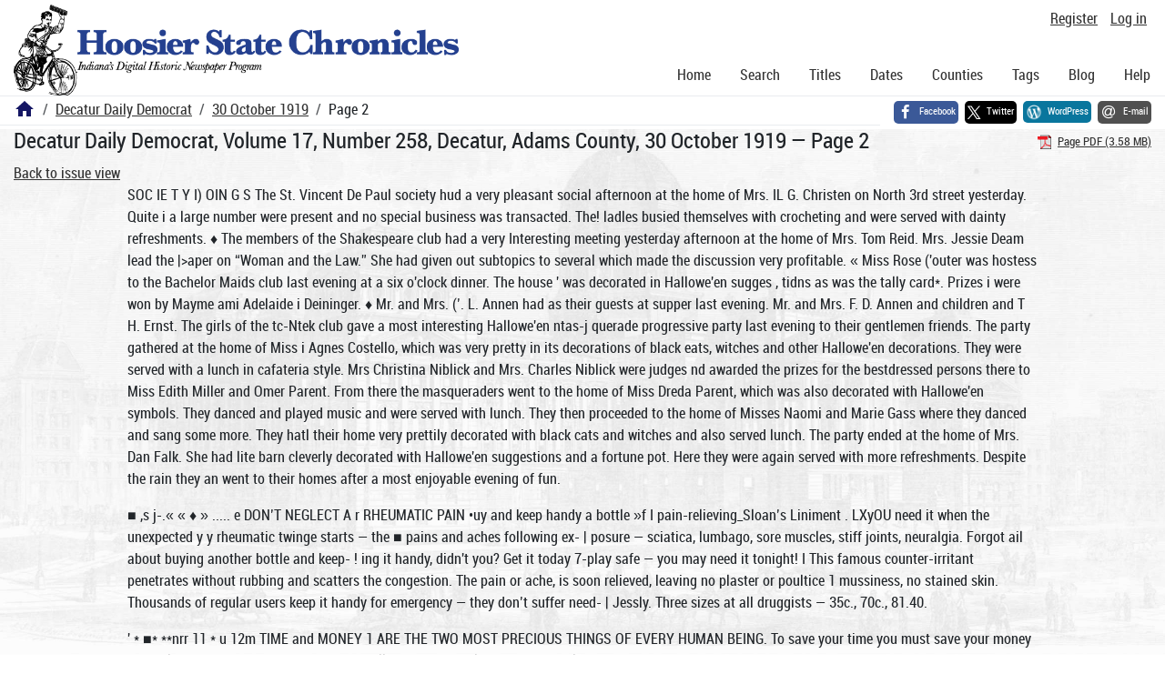

--- FILE ---
content_type: text/html; charset=utf-8
request_url: https://newspapers.library.in.gov/?a=d&d=DCDD19191030.1.2
body_size: 11606
content:


<!DOCTYPE html>
<html dir="ltr" lang="en">
  <head>
    <title>Page 2 &mdash; Decatur Daily Democrat 30 October 1919 &mdash; Hoosier State Chronicles: Indiana's Digital Historic Newspaper Program</title>

    <meta charset="UTF-8" />
    <meta name="veridian-license" content="XXXXX-XXXXX-OF5LU-XGR5U" />
    <meta name="veridian-version" content="CVS-D2025.11.20.00.00.00" />
    <meta name="viewport" content="width=device-width, initial-scale=1, shrink-to-fit=no" />
    <meta name="description" content="Hoosier State Chronicles: Indiana's Digital Historic Newspaper Program" />
    <meta name="bingbot" content="noarchive" />

    <!-- Canonical URL -->
    <link href="https://newspapers.library.in.gov/?a=d&amp;d=DCDD19191030.1.2" rel="canonical" />

    

    
<link href="/custom/indiana/web/favicon.ico?lmd=1769031248" rel="icon" />
<link href="/custom/indiana/web/favicon.ico?lmd=1769031248" rel="shortcut icon" />


    
    <!-- Bootstrap CSS -->
    
      <link href="/custom/indiana/web/style/bootstrap.min.css?lmd=1769031267" rel="stylesheet" type="text/css" />

    <!-- Core Veridian CSS -->
    <link href="/web/style/veridian.css?lmd=1767841104" rel="stylesheet" type="text/css" />
    

    
      <!-- jsSocials CSS files -->
      <link href="/web/style/font-awesome.min.css?lmd=1532571603" rel="stylesheet" type="text/css" />
      <link href="/web/style/jssocials.min.css?lmd=1767841104" rel="stylesheet" type="text/css" />
      <link href="/web/style/jssocials-theme-flat.min.css?lmd=1536104872" rel="stylesheet" type="text/css" />

    

    
    <!-- JQuery -->
    <script src="/web/script/jquery/jquery-3.5.1.min.js"></script>

    <!-- Bootstrap -->
    <script src="/web/script/bootstrap/bootstrap.bundle.min.js?lmd=1767841104"></script>

    <!-- Miscellaneous helper scripts -->
    <script src="/web/script/cooquery.js?lmd=1767841104"></script>

    <!-- Lazy loading -->
    <script src="/web/script/lozad/lozad-1.9.0.min.js"></script>

    <!-- Core Veridian Javascript -->
    <script src="/web/script/veridian-core.js?lmd=1767841104" id="veridiancorejs" data-core-data-json='
{
  "cgiArgD": "DCDD19191030.1.2",
  "cgiArgSrpos": "",

  "cookiePath": "/",

  "debug": false,

  "httpDomain": "newspapers.library.in.gov",
  "httpVeridian": "/",
  "state": "",

  "loadingIndicatorHTML": "&lt;span role=\"log\"&gt;Loading...&lt;/span&gt;",
  "saveString": "Save",
  "savedString": "Saved",
  "savingString": "Saving...",
  "systemErrorString": "A system error has occurred; please contact the site maintainer.",
  "unsavedChangesString": "There are unsaved changes that will be lost if you continue."
}
'></script>

    <!-- Editable functionality; includes metadata editing which can be done anonymously if access rules are configured appropriately -->
    <script src="/web/script/veridian-editable.js?lmd=1694992589" id="veridianeditablejs" data-edit-value-unsaved-changes-string="Are you sure you want to navigate away from this form?

There are unsaved changes that will be lost if you continue.

Press OK to continue, or Cancel to stay on the current form.
"></script>

    <!-- Veridian user contribution/account Javascript, if any of the user-specific features are enabled -->
    
      <script src="/web/script/veridian-usercontribution.js?lmd=1767841104" id="veridianusercontributionjs" data-delete-section-comment-confirmation-string="Are you sure you want to delete this comment?" data-delete-section-tag-confirmation-string="Are you sure you want to delete this tag?"></script>
      
<script src="/web/script/veridian-unicode.js?lmd=1767841104"></script>
<script src="/web/script/veridian-useraccount.js?lmd=1767841104" id="veridianuseraccountjs" data-delete-user-list-confirmation-string="Are you sure you want to delete this list?" data-delete-user-list-item-confirmation-string="Are you sure you want to remove this list item?" data-disable-user-history-confirmation-string="Are you sure? All existing history entries will be removed."></script>


    <script src="/web/script/veridian-pagelevel.js?lmd=1694993515" id="veridianpageleveljs" data-document-OID="DCDD19191030" data-viewer-data-json='
{
  
  "sectionPageBlockAreas": {  }
}
'></script>

    
<link href="https://fonts.googleapis.com/css?family=Bitter|PT+Sans:400,700|PT+Serif:400,400i,700" rel="stylesheet">
<link href="/custom/indiana/web/style/indiana.css?lmd=1769031267" rel="stylesheet" type="text/css" />
<script src="/custom/indiana/web/script/indiana.js?lmd=1769031248"></script>

    

    
<!-- Google tag (gtag.js) -->
<script async src="https://www.googletagmanager.com/gtag/js?id=G-MX8GLL90YN"></script>
<script src="/web/script/veridian-gtag.js?lmd=1718330699" id="veridiangtagjs" data-primary-GA-ID="G-MX8GLL90YN" data-additional-GA-ID="G-QWWGB13QYM" data-GA4-content-grouping-string="Decatur Daily Democrat"></script>
<script async src="https://siteimproveanalytics.com/js/siteanalyze_10656.js"></script>

    
<!-- Google Tag Manager -->
<script id="gtmjs" nonce="NcdfgpbJDeT58UgAAYilziz/JGeW+gTyWPMSYFdikXouQ=">(function(w,d,s,l,i){w[l]=w[l]||[];w[l].push({'gtm.start':new Date().getTime(),event:'gtm.js'});var f=d.getElementsByTagName(s)[0],j=d.createElement(s),dl=l!='dataLayer'?'&l='+l:'';j.async=true;j.src='https://www.googletagmanager.com/gtm.js?id='+i+dl;var n=d.querySelector('[nonce]');n&&j.setAttribute('nonce',n.nonce||n.getAttribute('nonce'));f.parentNode.insertBefore(j,f);})(window,document,'script','dataLayer','GTM-WKV3B6');</script>
<!-- End Google Tag Manager -->

  </head>

  <body>
    <div class="skiplink"><a class="visually-hidden-focusable" href="#content">Skip to main content</a></div>


  
  <header id="header">
    <div id="headertopcell" class="commonedging">
      <!-- INDIANA CUSTOMSIATION: New title at the top of most document pages -->
       <div id="doctitle">Hoosier State Chronicles: Indiana's Digital Historic Newspaper Program</div>
      
<div id="navbarcollapsed" class="dropdown d-print-none hiddenwhennotsmall">
  <a class="dropdown-toggle" data-bs-toggle="dropdown" href="#navbarcollapseddropdown" role="button" aria-haspopup="true" aria-expanded="false" title="Navigation menu" aria-label="Navigation menu"><svg class="svgicon touchclickable" height="24" viewBox="0 0 24 24" width="24" aria-label="Navigation menu" role="img"><title>Navigation menu</title><path d="M0 0h24v24H0z" fill="none"/><path d="M3 18h18v-2H3v2zm0-5h18v-2H3v2zm0-7v2h18V6H3z"/></svg></a>
  <nav id="navbarcollapseddropdown" class="dropdown-menu">
    
  <a class="dropdown-item " href="/?a=p&amp;p=home&amp;">Home</a>
  <a class="dropdown-item " href="/?a=q&amp;">Search</a>
  <a class="dropdown-item " href="/?a=cl&amp;cl=CL1&amp;">Titles</a>
  <a class="dropdown-item " href="/?a=cl&amp;cl=CL2&amp;">Dates</a>
  <a class="dropdown-item " href="/?a=pcl&amp;pcl=PCL1&amp;">Counties</a>
  <a class="dropdown-item " href="/?a=scl&amp;scl=Tags&amp;">Tags</a>
  <a class="dropdown-item" href="https://blog.newspapers.library.in.gov/">Blog</a>
  <a class="helplink dropdown-item " data-help-section="all" href="/?a=p&amp;p=help&amp;#all">Help</a>
  <div class="dropdown-divider"></div>
  
    
      <a class="dropdown-item registerlink " href="/?a=ur&amp;command=ShowRegisterNewUserPage&amp;opa=a%3Dd%26d%3DDCDD19191030.1.2&amp;">Register</a>
      <a class="dropdown-item loginlink " href="/?a=a&amp;command=ShowAuthenticateUserPage&amp;opa=a%3Dd%26d%3DDCDD19191030.1.2&amp;">Log in</a>

  </nav>
</div>

      <div>

  <div id="userlinks" class="d-print-none">
    <div>
      
        <a class="registerlink" href="/?a=ur&amp;command=ShowRegisterNewUserPage&amp;opa=a%3Dd%26d%3DDCDD19191030.1.2&amp;">Register</a>
         <a class="loginlink" href="/?a=a&amp;command=ShowAuthenticateUserPage&amp;opa=a%3Dd%26d%3DDCDD19191030.1.2&amp;">Log in</a>
    </div>
  </div>
</div>
      <div>

</div>
    </div>
    <div id="headerbottomcell">
      <div id="bannerlogo" class="commonedging  offsetbannerlogo"><img alt="Hoosier State Chronicles: Indiana's Digital Historic Newspaper Program" src="/custom/indiana/web/images/mast_color_100px.png" title="Hoosier State Chronicles: Indiana's Digital Historic Newspaper Program" /></div>
      
<div id="navbar" class="d-print-none hiddenwhensmall">
  <nav>
    
<ul id="navbarentries" class="nav">
  <li class="nav-item"><a class="nav-link " href="/?a=p&amp;p=home&amp;">Home</a></li>
  <li class="nav-item"><a class="nav-link " href="/?a=q&amp;">Search</a></li>
  <li class="nav-item"><a class="nav-link " href="/?a=cl&amp;cl=CL1&amp;">Titles</a></li>
  <li class="nav-item"><a class="nav-link " href="/?a=cl&amp;cl=CL2&amp;">Dates</a></li>
  <li class="nav-item"><a class="nav-link " href="/?a=pcl&amp;pcl=PCL1&amp;">Counties</a></li>
  <li class="nav-item"><a class="nav-link " href="/?a=scl&amp;scl=Tags&amp;">Tags</a>
  <li class="nav-item"><a class="nav-link" href="https://blog.newspapers.library.in.gov/">Blog</a></li>
  <li class="nav-item"><a class="helplink nav-link " data-help-section="all" href="/?a=p&amp;p=help&amp;#all">Help</a></li>
</ul>

  </nav>
</div>

    </div>
    <nav id="breadcrumbscell" class="d-print-none">
      <!-- INDIANA CUSTOMISATION: Move social bookmarks here (renaming the id so it is sensible) The extra divs are for giving the places enough space -->
      <div id="breadcrumbsportion">
        
<ol class="breadcrumb commonedging"><li class="breadcrumb-item"><a href="/?a=p&amp;p=home&amp;" title="Hoosier State Chronicles: Indiana's Digital Historic Newspaper Program"><svg class="svgicon " height="24" viewBox="0 0 24 24" width="24" aria-label="Hoosier State Chronicles: Indiana's Digital Historic Newspaper Program" role="img"><title>Hoosier State Chronicles: Indiana's Digital Historic Newspaper Program</title><path d="M10 20v-6h4v6h5v-8h3L12 3 2 12h3v8z"/><path d="M0 0h24v24H0z" fill="none"/></svg></a></li>

  <li class="breadcrumb-item"><a  href="/?a=cl&amp;cl=CL1&amp;sp=DCDD&amp;">Decatur Daily Democrat</a></li><li class="breadcrumb-item"><a  href="/?a=d&amp;d=DCDD19191030&amp;">30 October 1919</a></li><li class="breadcrumb-item">Page 2</li>
</ol>

      </div>
      <div id="sociallinksportion">
        <div id="socialbookmarkscell" class="commonedging">

  <div id="socialbookmarks"><!-- Filled by the following jsSocials code --></div>
  <script src="/web/script/jssocials.min.js?lmd=1767841104"></script>
  <script id="veridianjssocialsjs" src="/custom/indiana/web/script/veridian-jssocials.js?lmd=1769031248" data-custom-images="/custom/indiana/web/images" ></script>
</div>
      </div>
    </nav>
  </header>
  <main>
    <div id="content">



<div class="widthrestrictionnone">

<div id="pagecontent" class="commonedging">
  <div id="documentdisplayheader" class=""><h1>Decatur Daily Democrat, Volume 17, Number 258, Decatur, Adams County, 30 October 1919 &mdash; Page 2</h1> <div id="documentdisplayheaderlinks"><a  class="pdflink" href="/?a=is&amp;oid=DCDD19191030.1.2&amp;type=staticpdf&amp;" rel="noopener" target="_blank"><span class="hiddenwhensmall">Page PDF (3.58 MB)</span></a></div></div>


<div id="documentdisplaycontentheader" class="d-print-none">
  
    <!-- Must be redirected from another view - hide the normal controls -->
    <div><a class="d-print-none" href="/?a=d&amp;d=DCDD19191030.1.2&amp;">Back to issue view</a></div>

  
</div>



<!-- Depending on the st (show text) argument, display either the page-level images or text -->

  

<div class="widthrestrictiondefault">

  
  <p dir="auto">SOC IE T Y I) OIN G S The St. Vincent De Paul society hud a very pleasant social afternoon at the home of Mrs. IL G. Christen on North 3rd street yesterday. Quite i a large number were present and no special business was transacted. The! ladles busied themselves with crocheting and were served with dainty refreshments. ♦ The members of the Shakespeare club had a very Interesting meeting yesterday afternoon at the home of Mrs. Tom Reid. Mrs. Jessie Deam lead the |&gt;aper on “Woman and the Law.” She had given out subtopics to several which made the discussion very profitable. « Miss Rose ('outer was hostess to the Bachelor Maids club last evening at a six o'clock dinner. The house ' was decorated in Hallowe'en sugges , tidns as was the tally card*. Prizes i were won by Mayme ami Adelaide i Deininger. ♦ Mr. and Mrs. (’. L. Annen had as their guests at supper last evening. Mr. and Mrs. F. D. Annen and children and T H. Ernst. The girls of the tc-Ntek club gave a most interesting Hallowe'en ntas-j querade progressive party last evening to their gentlemen friends. The party gathered at the home of Miss i Agnes Costello, which was very pretty in its decorations of black eats, witches and other Hallowe'en decorations. They were served with a lunch in cafateria style. Mrs Christina Niblick and Mrs. Charles Niblick were judges nd awarded the prizes for the bestdressed persons there to Miss Edith Miller and Omer Parent. From there the masqueraders went to the home of Miss Dreda Parent, which was also decorated with Hallowe'en symbols. They danced and played music and were served with lunch. They then proceeded to the home of Misses Naomi and Marie Gass where they danced and sang some more. They hatl their home very prettily decorated with black cats and witches and also served lunch. The party ended at the home of Mrs. Dan Falk. She had lite barn cleverly decorated with Hallowe'en suggestions and a fortune pot. Here they were again served with more refreshments. Despite the rain they an went to their homes after a most enjoyable evening of fun.</p><p dir="auto">■ ,s j-.« « ♦ » ..... e DON’T NEGLECT A r RHEUMATIC PAIN •uy and keep handy a bottle »f I pain-relieving_Sloan’s Liniment . LXyOU need it when the unexpected y y rheumatic twinge starts — the ■ pains and aches following ex- | posure — sciatica, lumbago, sore muscles, stiff joints, neuralgia. Forgot ail about buying another bottle and keep- ! ing it handy, didn't you? Get it today 7-play safe — you may need it tonight! I This famous counter-irritant penetrates without rubbing and scatters the congestion. The pain or ache, is soon relieved, leaving no plaster or poultice 1 mussiness, no stained skin. Thousands of regular users keep it handy for emergency — they don’t suffer need- | Jessly. Three sizes at all druggists — 35c., 70c., 81.40.</p><p dir="auto">' * ■* **nrr 11 * u 12m TIME and MONEY 1 ARE THE TWO MOST PRECIOUS THINGS OF EVERY HUMAN BEING. To save your time you must save your money— t n placed here in a savings account it will grow and J yield an income for life. f t Begin Your Savings Account TODAY— ’ Even If You Have To Start It Small. s I OLD ADAMS COUNTY BANK I The Largest Bank m Adams County</p><p dir="auto">The Woman's club will htttfe guest night on next Monday evening at the Masonic hull. The evening will be taken up with American Indian music in charge of Miss Ruby Miller, i Miss Dll Sellemeye? and Mrs. Edith ■ Schrock. ...ii ... . 1....— ■ ii i.i .1 mini i in A WORKING GIRLS’ LIFE. Day in and day out. month after month. site toils. Often she is the breadwinner of the family and must work that others may live. Hain or shine, warm or cold, she must be at her | lace of employment on time. A great majority of such girls are on their feet from morning until night, and Hyptoms of female troubles arc early manifested by weak and aching backs, dragging-down pains, headI aches and nervousness. Such girls ; re asked to try that most successful of all remedies for woman's ills. I.ynia E Pinkham’s Vegetable Conipoutit. J which ft r more than forty years has I been giving girls strength to do their i work. advt. _____ I \ modern country relative don't . think no more o' givin’ away a dressed chicken than he does bis right arm. I Speakin' o’ holdups—fifty-rent suspenders are now one dollar. —Abe Martin in Indianapolis News. ■».. - — , —■ — | —— -mm MEET I NCLEVELAND. (Vnlted Press Service) (Teveloud. Ohio. Oct. 30 (Special to Daily Democrat) —Coal mine operators will meet here late today to discuss the proposed strike of miners. Call to.- the meeting was sent out after miners refused President Wilson's request that the strike Is* &lt; ailed off. Reports early today were that the operaors would review the strike situation and consider offering their services to tlie government in case federal authorities assume control of the mines. Whether or not the operators would 'again consider meeitng demands of miners eonld not he learned. Unreasonable. “Yon are two-faced. You let another fellow kiss you." “Werl, if 1 have two faces, what's your kick?”</p><p dir="auto">MME. A. KOLLONTAY Mme. A. Kollontay, people’s commissar of social welfare, the arbiter of the how, why and when of the so--1 cial system of bolshevik Russia. ■■»■■■■ '"I" ■" ■'■■■■ ■ '—IS II 111 »</p><p dir="auto">DECATUR DAILY DEMOCRAT. THURSDAY, OCTOBER 30. 1919.</p><p dir="auto">Club Calendar " i" "i Thursday. Helping Hand Reformed Sunday School Room. The Helping Hand society of the Reformed church will meet Thursday aft ernoon at the Sunday school room for work. Mrs. Otto Reppert will he hostess. Every one is .equested to lie present at 1:30 for work. Ever Heady Class of the M. E. elarch at home of Mrs. Frank Carroll at 104 Oak street, in the evening. Baptist Missionary—Mrs. Edgar Lewis. Mt Pleasant Mite Society Home of Mrs J E Munn In Afternoon Loya! Workers Masquerade and Guest Night Mrs. Fred Linn. Zion Lutheran Aid Socity In afternoon at home of Mrs. Chris Boese. Friday. Fhilathea Class Masquerade—Mrs. Harte Shroll. Yeoman Masquerade and Pot-Luck Supper. Christian Pastoral Helpers —Mrs. J W Babbitt. Thimble Club at home of Mrs. Wesle\ Hoffman in afternoon. Monday. Womans Club. Research Club with Mrs. Stolte.</p><p dir="auto">COUNTESS SZECHENYI fi ■ . - .Jff u■" ” z ' Countess Laszio, Szechenyi, who formerly was Miss Glayds Vanderbilt, has arrived from Europe with her four children for her first visit since the war began. POTATOES Car load of Michigan sand grown white potatoes at the Also plant. Good cookers. sl-6(1 per bushel. Murphy &amp; Palmerlee. i ... vHx SPECIAL NOTICE. On and alter Saturday. November 1. the price of admission to all picture shows will be ten and fifteen cents, including war tax. Signed. BEN MILLER. Mecca. FRANK WHITE. Crystal. 25813 DENT SPENCER. Rex. HOLIDAY IN MICHIGAN. (Unitefl Pre«s Service) lensing. Mich.. Oct. 30 —(Special to Daily Democrat I Governor Sleeper today by proclamation had designated November 11 for the official observation of armistice day in Michigan. The University of Washington has a freshman fifty years oi l. His name is ’Amt Tiller. NOTICE STOP—At Peterson. LOOK—For a good time. LISTEN—- ! The Beulah Chapel Epworth league, will hold a box social at the Peterson school on Thursday evening. Oct. 30th. The public fs cordially invited. A good time is assured. 251-7fx ■ Oysters-Bread-Cakes Fresh oysters at Martin's restaurant, shipments daily. The best baked goods in the city, fresh bread, cakes, rolls and cookies. Buy the good things at Martin’s restaurant. 214-ts NOTICE TO TAX PAYERS. Notice is hereby given that Monday, November 3, 1919, will he the last day ter paying your fall installment of taxes. The treasurer’s office will be open from 8 a. m. until 4 p. m. during the tax paying season. .All taxes not paid by that time will become delinquent, and a penalty of 10 per cent will be added. Do not put of your taxes, as they must be paid, and the law points out the duty of the treasurer. Those who have bought or sold property and wish a division of taxes should come in at once. Don't wait for the rush. No receipts can be laid away for anyone, so do not ask for ft. GEORGE KINZLE, 245118 Tress. Adams County.</p><p dir="auto">MISS HELEN CCRAN JK/ ■ Mice Helen Coran on traffic duty at one of Boston’s busiest intersec- ' *tions. Miss Coran is the ccuntr.'s only woman “traffic cop.” She volunteered early tn the police strike and was assigned to a post. TO HAVE ATHLETIC HALL. At the business meeting of the M&lt; n-1 nonite church Monday morning it war ■ decided to cast the final ballot next Sunday regarding the use of the auditorium for athletic purposes. —Berne Witness. The European blackbird is closely related to the American robin, differ ing chiefly in color. DON’T DESPAIR If you are troubled with pains or aches; feel tired; have headache, indigestion,insomnia; painful passage of urine, you will find reli' bj i COLDMEDAL ■ The world's standard remedy for kidney, I liver, bladder and uric acid troubles and I National Remedy of Holland since 1696. j Three sizes, all druggists. Guaranteed. | for the name Gold Medal on every oox and accept no imitation</p><p dir="auto">MORRIS LEADS THE ARMY OF BARGAINS! AND EVERY DAY WE DATTLE THE H. C. L. Every single day we present oHerings unparalleled in Decatur's history. Every ilcin is a money saver for you! Every item displaying our ceaseless efforts to make your Dollar buy more and bigger values. These special for Friday and Saturday! Read! THIS IS Best Quality Table Oil-Cloth!— Glass Water Pitchers 2 quart YfllTI? VUTVI'\ 48 in. wjde, plain and in colors, size, in heavy glass. Beautiful 'v/viV iviVFLVIhI t OUr One .of Friday and Saturday’s work «n assorted patterns. Fri- IS St ° re 43C S " y ’ 24 C WORTH MORE Infant’s Knit Booties—Knit from Knit Tams for School Giris—All aJI yool yarn MI colors. For &lt;vrnvr»iri&gt; Vttt r?xrz'»r » \ wool, of colors to match your r nady and Saturday, only, the pr. WONDERFUL, ENCHANTING sweater. Splendid value and . 1 mighty pretty.. Friday and Satur24c »g£» IMF S day ' s2 ‘ so Vttluea ' Infants’ Sweaters—Also from ft S® W § O big SB: sl-98 woolen yarns All sizes $ Children’s Knit Cap»-A mighty and daimy euiors. Friday and m m W good buy An wool yarn (|| aU bat '" (,a&gt; - Morris’s great Toy displays have beta assembled in the Buy FrWuy and Salurd:,y 48C to $1.24 basement in a mammoth Toyland lor the kiddies. Thou- ‘ o &lt; 1 ~ of toy’s! Now ready for your inspection. Openin- ‘ 24c msl .24 IO lx 1 announced later. Bring the children in* Il’s for &lt; EXTRA SPECIAL """ l! _ v ~ — o« r., bl „.„ a EXTRA SPECIAL SrSn HS You cannot duplicate these items | lamp. heavy materia 5 Regular size. I n 0 . 2»„ elsewhere. They are exclusive ™” y £ 2 ±L Morris features for True Economy 98c | ! BOXED “' r Morris 5c &amp; 10c Store »&gt;»</p><p dir="auto">CARD OF THANKS. We wish to most sincerely thank the neighbors and friends for their kindness during the sickness aad death of our wife and mother. Also I appreciated the beautiful flowers and the kindness of the Pocahontas. YeoIman and Royal Neighbor lodges. |O. !.. BRE.N'TLINCER di CHILDREN. TONSILS REMOVED Esther Stevens, daughter of Mrs Jos, ph Palmer, had adenoids and tonsils removed this morning by her local physician. ’ The cobra, unlike most poisonous reptiles, keeps its poison fangs out permanently. The average annual loss of cotton from the cotton worm is placed at 815,000,000.</p><p dir="auto">-'Wji k \ Lay a bet on — fBF 'siMBMMMy rolling 'em with Fringe Al RFDT ta W VH _SI Vi B r find toppv red tidy red the national joy smoke pound crystal (flaas humidor . . m th sponge moiatencr top ROLLING vour own cigarettes with Prince Albert is just l about as joy'us a sideline as you ever carried around in R j Reynolds Tobacco your grip! For, take it at any angle, you never got such quality, J N . c . flavor, fragrar.ee and coolness in a makin's cigarette in your life as every “P. A. home-made” will present you! j ■ Prince Albert puts new smokenotions under your bonnet! It’s so ( delightful rolled into a cigarette —and, so easy to roll! And, you just take &gt; j to it like you4&gt;een doibg it since away back! You see, P. A. is crimp cut and a cinch to handle llt stays put— and you don't lose a lot when you | start to hug the paper around the tobacco 1 f 1 i W You’ll like Prince Albert in a jimmy pipe as much as you do in a home- ' W rolled cigarette, too! Bite and parch are cut out by our exclusive patented • process. You know P. A. is the tobacco that has Jed three men to smoke &gt; | pipes where one was smoked before. Yes sir, Prince Albert blazed the ’ -• way. And, me-o-my, what a wad of smokesport will ripple your way every time you till up!</p><p dir="auto">The largest pipe organ in the world is in a motion picture house at Si Louis, Mo. Most of the migratory birds of the Wostern United suites imss the winter in Mexico. ' A quantity of rum known to be 140 ' CUT THIS OUT—IT’S WORTH MONEY &gt; DON’T MISS THIS. Cut out this slip, enclose with 5c and mail it to j Foley &amp; Co„ 2835 Sheffield Ave., Chicago, 111., writing your name and address clearly. You will receive in ne-, i turn a trial package containing Foley s Honey and Tar Compound, for coughs, colds and croup: Foley Kidney Pills for pain in sides and back: rheuma- &lt; tism, backache, kidney and bladder i ailments; and Foley Cathartic Tablets, a wholesome and thoroughly cleansi ing cathartic, for constipation, bllious- , ; ness, headache, and sluggish bowels. Sold Everywhere.</p><p dir="auto">years old was sold in 1865 for |15, 0 a a bottle. More than 130 varieties of the mango are cultivated in India, whet., it is a food staple.</p><p dir="auto">•tarts wiii a 2') Kill th* C*!cL At tho .n M zeUk.^ iLr3 QUININE Standard eold remedy for la takict form— af&lt;-, eure. n, opiate*—breaks up a eoH n hours,—relieves grip i s 3 , sfi: fi.l., genuine box hat a R., SjgKtop with Mr. Hili', Zs AU Drug S»»re t</p>

</div>




  </div>

</div>



    </div>
  </main>
  <footer id="footer">
    <ul id="footercontent" class="commonedging d-print-none">
      <li id="footercopyright">&copy; 2008-2026 <a class="footerlink" href="https://veridiansoftware.com" rel="noopener" target="_blank">DL Consulting.</a> All rights reserved.</li>
      <li id="footerpoweredby">Powered by <a class="footerlink" href="https://veridiansoftware.com" rel="noopener" target="_blank">Veridian</a></li>
      
      <li id="footerprivacy"><a class="privacylink footerlink" data-privacy-section="all" href="/?a=p&amp;p=privacy&amp;#all">Privacy policy</a> | <a class="termslink footerlink" data-terms-section="all" href="/?a=p&amp;p=terms&amp;#all">Terms of use</a></li>
    </ul>
  </footer>


    
<div id="alertpopup" class="modal" tabindex="-1" role="alert" aria-atomic="true" aria-labelledby="alertpopuplabel" aria-hidden="true">
  <div class="modal-dialog modal-lg" role="document">
    <div class="modal-content">
      <div class="modal-header">
        <h2 id="alertpopuplabel" class="modal-title">Alert</h2>
        <button type="button" class="btn-close" data-bs-dismiss="modal" aria-label="Close"></button>
      </div>
      <div class="popupcontent modal-body">
        <p id="alertpopupmessage"><!-- Filled by openAlertPopup() when the popup is opened --></p><div id="alertpopupbuttoncontainer"><input class="btn btn-primary button250" data-bs-dismiss="modal" type="button" value="OK" /></div>
      </div>
    </div>
  </div>
</div>

    
<div id="editvaluepopup" class="modal" tabindex="-1" role="dialog" aria-labelledby="editvaluepopuplabel" aria-hidden="true">
  <div class="modal-dialog modal-lg" role="document">
    <div class="modal-content">
      <div class="modal-header">
        <h2 id="editvaluepopuplabel" class="modal-title">Edit</h2>
        <button type="button" class="btn-close" data-bs-dismiss="modal" aria-label="Close"></button>
      </div>
      <div class="popupcontent modal-body">
        <!-- Filled by AJAX when the popup is opened -->
      </div>
    </div>
  </div>
</div>

    
<div id="helppopup" class="modal" tabindex="-1" role="dialog" aria-labelledby="helppopuplabel" aria-hidden="true">
  <div class="modal-dialog modal-lg" role="document">
    <div class="modal-content">
      <div class="modal-header">
        <h2 id="helppopuplabel" class="modal-title">Help</h2>
        <button type="button" class="btn-close" data-bs-dismiss="modal" aria-label="Close"></button>
      </div>
      <div class="popupcontent modal-body">
        <!-- Filled by openHelpPopup() -->
      </div>
    </div>
  </div>
</div>

    
<div id="privacypopup" class="modal" tabindex="-1" role="dialog" aria-labelledby="privacypopuplabel" aria-hidden="true">
  <div class="modal-dialog modal-lg" role="document">
    <div class="modal-content">
      <div class="modal-header">
        <h2 id="privacypopuplabel" class="modal-title">Privacy policy</h2>
        <button type="button" class="btn-close" data-bs-dismiss="modal" aria-label="Close"></button>
      </div>
      <div class="popupcontent modal-body">
        <!-- Filled by openPrivacyPopup() -->
      </div>
    </div>
  </div>
</div>

    
<div id="termspopup" class="modal" tabindex="-1" role="dialog" aria-labelledby="termspopuplabel" aria-hidden="true">
  <div class="modal-dialog modal-lg" role="document">
    <div class="modal-content">
      <div class="modal-header">
        <h2 id="termspopuplabel" class="modal-title">Terms of use</h2>
        <button type="button" class="btn-close" data-bs-dismiss="modal" aria-label="Close"></button>
      </div>
      <div class="popupcontent modal-body">
        <!-- Filled by openTermsPopup() -->
      </div>
    </div>
  </div>
</div>

    

    
      
        
<div id="adduserlistitemspopup" class="modal" tabindex="-1" role="dialog" aria-labelledby="adduserlistitemspopuplabel" aria-hidden="true">
  <div class="modal-dialog modal-lg" role="document">
    <div class="modal-content">
      <div class="modal-header">
        <h2 id="adduserlistitemspopuplabel" class="modal-title">Add to private list</h2>
        <button type="button" class="btn-close" data-bs-dismiss="modal" aria-label="Close"></button>
      </div>
      <div class="popupcontent modal-body">
        <!-- Filled by openAddUserListItemsPopup() -->
      </div>
    </div>
  </div>
</div>

        
<div id="moveuserlistitempopup" class="modal" tabindex="-1" role="dialog" aria-labelledby="moveuserlistitempopuplabel" aria-hidden="true">
  <div class="modal-dialog modal-lg" role="document">
    <div class="modal-content">
      <div class="modal-header">
        <h2 id="moveuserlistitempopuplabel" class="modal-title">Move to another list</h2>
        <button type="button" class="btn-close" data-bs-dismiss="modal" aria-label="Close"></button>
      </div>
      <div class="popupcontent modal-body">
        <!-- Filled by openMoveUserListItemPopup() -->
      </div>
    </div>
  </div>
</div>


    

    
      
        <!-- 
Elapsed time: 0.080386s
User time: 0.015737s
System time: 0.005559s
Children user time: 0.000000s
Children system time: 0.000000s
 -->

  <script defer src="https://static.cloudflareinsights.com/beacon.min.js/vcd15cbe7772f49c399c6a5babf22c1241717689176015" integrity="sha512-ZpsOmlRQV6y907TI0dKBHq9Md29nnaEIPlkf84rnaERnq6zvWvPUqr2ft8M1aS28oN72PdrCzSjY4U6VaAw1EQ==" nonce="NcdfgpbJDeT58UgAAYilziz/JGeW+gTyWPMSYFdikXouQ=" data-cf-beacon='{"rayId":"9c3b4fe1382a6bf7","version":"2025.9.1","serverTiming":{"name":{"cfExtPri":true,"cfEdge":true,"cfOrigin":true,"cfL4":true,"cfSpeedBrain":true,"cfCacheStatus":true}},"token":"99883729dc574a1597ad6df0bc664998","b":1}' crossorigin="anonymous"></script>
</body>
</html>

